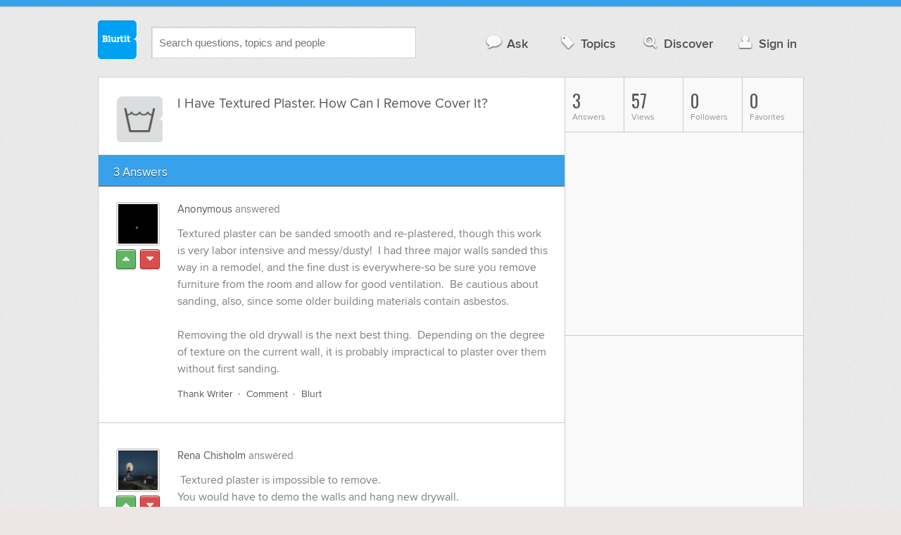

--- FILE ---
content_type: text/html; charset=UTF-8
request_url: https://home-garden.blurtit.com/216316/i-have-textured-plaster-how-can-i-remove-cover-it
body_size: 10215
content:
<!DOCTYPE html>
<!--[if lt IE 7]>      <html class="logged-out question-page   lt-ie9 lt-ie8 lt-ie7" xmlns="//www.w3.org/1999/xhtml" xmlns:og="//ogp.me/ns#" xmlns:fb="//www.facebook.com/2008/fbml"> <![endif]-->
<!--[if IE 7]>         <html class="logged-out question-page   lt-ie9 lt-ie8" xmlns="//www.w3.org/1999/xhtml" xmlns:og="//ogp.me/ns#" xmlns:fb="//www.facebook.com/2008/fbml"> <![endif]-->
<!--[if IE 8]>         <html class="logged-out question-page   lt-ie9" xmlns="//www.w3.org/1999/xhtml" xmlns:og="//ogp.me/ns#" xmlns:fb="//www.facebook.com/2008/fbml"> <![endif]-->
<!--[if gt IE 8]><!--> <html class="logged-out question-page  " xmlns="//www.w3.org/1999/xhtml" xmlns:og="//ogp.me/ns#" xmlns:fb="//www.facebook.com/2008/fbml"> <!--<![endif]-->
	<head>
		<meta charset="UTF-8">
		<title>I Have Textured Plaster. How Can I Remove Cover It? - Blurtit</title>
		<meta name="google-site-verification" content="XJi_ihJwPvmAnMmTbEIGqxw-Udj4zwOlB1aN3URwE_I" />
		<meta http-equiv="Content-Type" content="text/html; charset=utf-8" />
							<meta name="description" content="Answer (1 of 3): Textured plaster can be sanded smooth and re-plastered, though this work is very labor intensive and messy/dusty!&amp;nbsp; I had three major walls sanded this way in a remodel, and the fine dust is everywhere-so be sure you remove furniture from the room and allow for good ventilation.&amp;nbsp; Be cautious about sanding, also, since some older building materials contain asbestos.&amp;nbsp;Removing the old drywall is the next best thing.&amp;nbsp; Depending on the degree of texture on the current wall, it is probably impractical to plaster over them without first sanding." />
					<meta name="fb:app_id" content="110555434708" />
					<meta name="og:title" content="I Have Textured Plaster. How Can I Remove Cover It?" />
					<meta name="og:type" content="article" />
					<meta name="og:url" content="//home-garden.blurtit.com/216316/i-have-textured-plaster-how-can-i-remove-cover-it" />
					<meta name="og:image" content="//www.blurtit.com/favicon.ico" />
					<meta name="og:site_name" content="Blurtit" />
							
		<meta name="viewport" content="width=device-width, initial-scale=1.0, maximum-scale=1.0" />
		<meta content="yes" name="apple-mobile-web-app-capable" />

		<script>if (window.top !== window.self) window.top.location.replace(window.self.location.href);</script>

				<link rel="canonical" href="https://home-garden.blurtit.com/216316/i-have-textured-plaster-how-can-i-remove-cover-it" />
		
		<link rel="shortcut icon" href="/favicon.ico" />

		<!--[if lt IE 9]>
		<script src="//html5shiv.googlecode.com/svn/trunk/html5.js"></script>
		<![endif]-->

		<link rel="stylesheet" href="//cf.blurtitcdn.com/css/blurtit-v1.82.css" media="screen" />
		<link rel="stylesheet" href="//cf.blurtitcdn.com/css/responsive-v1.82.css" media="screen and (max-width: 480px)" />

		<!--[if lte IE 8]>
		<link rel="stylesheet" href="//cf.blurtitcdn.com/css/ie/lte8.css" />
		<![endif]-->

		<!--[if lt IE 8]>
		<link rel="stylesheet" href="//cf.blurtitcdn.com/css/ie/lt8.css" />
		<![endif]-->

		<!--[if IE 6]>
		<link rel="stylesheet" href="//cf.blurtitcdn.com/css/ie/ie6.css" />
		<![endif]-->

		<!--[if IE 7]>
		<link rel="stylesheet" href="//cf.blurtitcdn.com/css/ie/font-awesome-ie7.min.css">
		<![endif]-->

		<link href='//fonts.googleapis.com/css?family=Oswald' rel='stylesheet' type='text/css'>

		<script type='text/javascript'>
	var googletag = googletag || {};
	googletag.cmd = googletag.cmd || [];
	(function() {
		var gads = document.createElement('script');
		gads.async = true;
		gads.type = 'text/javascript';
		var useSSL = 'https:' == document.location.protocol;
		gads.src = (useSSL ? 'https:' : 'http:') +
			'//www.googletagservices.com/tag/js/gpt.js';
		var node = document.getElementsByTagName('script')[0];
		node.parentNode.insertBefore(gads, node);
	})();
	googletag.cmd.push(function() {
			googletag.defineSlot('/1016611/blurtit_top_mpu', [300, 250], 'div-gpt-ad-1368461579297-4').addService(googletag.pubads());
		googletag.defineSlot('/1016611/blurtit_after_question', [468, 60], 'div-gpt-ad-1368461579297-0').addService(googletag.pubads());
		googletag.defineSlot('/1016611/blurtit_bottom_mpu', [300, 250], 'div-gpt-ad-1368461579297-1').addService(googletag.pubads());
	if( window.innerWidth<=480 ) {
		googletag.defineSlot('/1016611/blurtit_mobile_footer', [320, 50], 'div-gpt-ad-1368461579297-3').addService(googletag.pubads());
		googletag.defineSlot('/1016611/blurtit_mobile_after_question', [320, 50], 'div-gpt-ad-1368461579297-2').addService(googletag.pubads());
	}
		googletag.pubads().enableSingleRequest();
		googletag.pubads().collapseEmptyDivs();
		googletag.enableServices();
	});
</script>
	<script type="text/javascript">
  window._taboola = window._taboola || [];
  _taboola.push({article:'auto'});
  !function (e, f, u, i) {
    if (!document.getElementById(i)){
      e.async = 1;
      e.src = u;
      e.id = i;
      f.parentNode.insertBefore(e, f);
    }
  }(document.createElement('script'),
  document.getElementsByTagName('script')[0],
  '//cdn.taboola.com/libtrc/blurtlt/loader.js',
  'tb_loader_script');
  if(window.performance && typeof window.performance.mark == 'function')
    {window.performance.mark('tbl_ic');}
</script>

	<script src='//www.google.com/recaptcha/api.js'></script>

<!-- GPT (New Tims experiments)
<script type='text/javascript'>
  googletag.cmd.push(function() {
    googletag.defineSlot('/1016611/T_Blurtit_Top_Right_300_250', [300, 250], 'div-gpt-ad-1450682766942-0').addService(googletag.pubads());
    googletag.pubads().enableSingleRequest();
    googletag.enableServices();
  });
</script>

<script type='text/javascript'>
  googletag.cmd.push(function() {
    googletag.defineSlot('/1016611/T_Blurtit_Second_Top_Right_300_250', [300, 250], 'div-gpt-ad-1450706941357-0').addService(googletag.pubads());
    googletag.pubads().enableSingleRequest();
    googletag.enableServices();
  });
</script>
-->
        <script async src="https://securepubads.g.doubleclick.net/tag/js/gpt.js"></script>
    <script>
        window.googletag = window.googletag || {cmd: []};
        googletag.cmd.push(function() {
            googletag.defineSlot('/1016611/blurtit_after_question', [[468, 60], 'fluid'], 'div-gpt-ad-1615810412169-0').addService(googletag.pubads());
            googletag.pubads().enableSingleRequest();
            googletag.enableServices();
        });
        googletag.cmd.push(function() {
            googletag.defineSlot('/1016611/Blurtit_after_first_answer', ['fluid', [468, 60]], 'div-gpt-ad-1615811422184-0').addService(googletag.pubads());
            googletag.pubads().enableSingleRequest();
            googletag.enableServices();
        });
    </script>
    
	</head>
	<body>
	<script>
	google_analytics_uacct = "UA-5849863-1";
	</script>	
				<div class="stripe"></div>
		<div class="container">
			<header role="banner" class="clearfix">

				<!-- Begin with the logo -->

				<div class="logo pull-left">
					<a href="//www.blurtit.com" accesskey="1" title="Home">Blurtit<span>.</span></a>
				</div>

				<form action="//www.blurtit.com/search/" method="get" role="search" class="top-search pull-left">
					<input type="text" name="search-query" placeholder="Search questions, topics and people" class="search-input search-typeahead" value="" autocomplete="off" />
					<input type="hidden" name="filter" value="" />
				</form>

				<div role="navigation" class="pull-right">
					<nav class="clearfix">
						<ul>
							<li class="hlink-ask"><a href="//www.blurtit.com/#ask_question" data-toggle="collapse" data-target="#ask_question" id="ask_button"><i class="icon-comment"></i>Ask</a></li>
							<li class="hlink-topics"><a href="//www.blurtit.com/topics" class=""><i class="icon-tag"></i>Topics</a></li>
							<li class="hlink-discover"><a href="//www.blurtit.com/discover" class=""><i class="icon-search"></i>Discover</a></li>
							<li class="hlink-login"><a href="//www.blurtit.com/signin"><i class="icon-user"></i>Sign in</a></li>
						</ul>
					</nav>
				</div>
			</header>
			<div class="collapse collapse-ask" id="ask_question"><div class="clearfix relative popdown" id="ask_popdown"></div></div>
	
		</div>
		<div class="container wrapper clearfix" itemprop="QAPage" itemscope itemtype="http://schema.org/QAPage">
			<div class="main pull-left" role="main" itemprop="mainEntity" itemscope itemtype="http://schema.org/Question">

				<div class="clearfix question main-sides">

					<div class="article-complimentary">
						<a href="//www.blurtit.com/Cleaning-Laundry/" class="topic-thumb"><img src="//cf.blurtitcdn.com/var/topics/home_garden/thumb_cleaning_laundry.svg" alt="Anonymous" /></a>
					</div>

					<div class="article-main">

						<h1 class="page-title editable-non-textarea" id="question216316" itemprop="name">I Have Textured Plaster. How Can I Remove Cover It?</h1>
                        <span style="display:none;" itemprop="answerCount">3</span>


												<!-- /1016611/blurtit_after_question -->
<div class="adblock-first-question" id='div-gpt-ad-1615810412169-0'>
    <script>
        googletag.cmd.push(function() { googletag.display('div-gpt-ad-1615810412169-0'); });
    </script>
</div>
						
					</div>

					
				</div>
				<div id="answers" class="">
					
										<div class="clearfix heading-bar">
						<h2 class="pull-left">3 Answers</h2>

											</div>
					    <article class="answer clearfix main-sides " id="answerArticle264336" itemprop="suggestedAnswer" itemscope itemtype="http://schema.org/Answer">

                <div class="article-complimentary">
            <div>
                <a href="//www.blurtit.com/u/70904/" class="media-thumb"><img src="//cf.blurtitcdn.com/var/avatar/a/amore01/hpim0064.jpg" alt="Anonymous Profile" width="56" height="56" /></a>
            </div>
            <div class="rating  clearfix">

                                <a href='//www.blurtit.com/signin?vote="264336,q439923.html,70904,1"&page=//home-garden.blurtit.com/216316/i-have-textured-plaster-how-can-i-remove-cover-it' class="modal-login-prompt-show rating-button positive " title="Upvote"><i class="icon-caret-up" itemprop="upvoteCount" data-value="0"></i></a>
                <a href='//www.blurtit.com/signin?vote="264336,q439923.html,70904,-1"&page=//home-garden.blurtit.com/216316/i-have-textured-plaster-how-can-i-remove-cover-it' class="modal-login-prompt-show rating-button negative " title="Downvote"><i class="icon-caret-down"></i></a>
                            </div>
        </div>
        
                 <div class="article-main">
        
        <div class="meta "><strong><a href="/u/70904/">Anonymous</a></strong>  answered </div>

        <div class="user-content clearfix " id="answer264336" itemprop="text">Textured plaster can be sanded smooth and re-plastered, though this work is very labor intensive and messy/dusty!&nbsp; I had three major walls sanded this way in a remodel, and the fine dust is everywhere-so be sure you remove furniture from the room and allow for good ventilation.&nbsp; Be cautious about sanding, also, since some older building materials contain asbestos.<br />&nbsp;<br />Removing the old drywall is the next best thing.&nbsp; Depending on the degree of texture on the current wall, it is probably impractical to plaster over them without first sanding.
                    <div id='div-gpt-ad-1615811422184-0'>
                <script>
                    googletag.cmd.push(function() { googletag.display('div-gpt-ad-1615811422184-0'); });
                </script>
            </div>
                    </div>

        <footer>
	<div class="actions clearfix">
		<ul class="pull-right">
		</ul>

		<ul class="pull-left action-links">
	
			<li class="separate"><a href='//www.blurtit.com/signin?thank="264336,70904"&page=//home-garden.blurtit.com/216316/i-have-textured-plaster-how-can-i-remove-cover-it' class="modal-login-prompt-show thank-link thank264336">Thank Writer</a></li>
			<li class="separate"><a href="//www.blurtit.com/signin?page=//home-garden.blurtit.com/216316/i-have-textured-plaster-how-can-i-remove-cover-it" class="modal-login-prompt-show comment-add-link">Comment</a></li>
			<li class="">
				<a href='/signin?blurt="answer,264336,70904"&page=//home-garden.blurtit.com/216316/i-have-textured-plaster-how-can-i-remove-cover-it' class="modal-login-prompt-show share-link shareA264336">Blurt</a></li>
		</ul>
		
	</div>


	<section class="additional-content up-arrow hide">
		<div class="additional-summary thank-summary hide">
			<i class="icon-thumbs-up"></i> thanked the writer.
		</div>
		<div class="additional-summary share-summary hide">
			<i class="icon-retweet"></i> blurted this.
		</div>
	</section>
</footer>
                  </div>
        
    </article>
    <article class="answer clearfix main-sides " id="answerArticle264242" itemprop="suggestedAnswer" itemscope itemtype="http://schema.org/Answer">

                <div class="article-complimentary">
            <div>
                <a href="//www.blurtit.com/u/134118/" class="media-thumb"><img src="//cf.blurtitcdn.com/var/avatar/t/tamarind/avatar_89133.jpg" alt="Rena Chisholm Profile" width="56" height="56" /></a>
            </div>
            <div class="rating  clearfix">

                                <a href='//www.blurtit.com/signin?vote="264242,q439923.html,134118,1"&page=//home-garden.blurtit.com/216316/i-have-textured-plaster-how-can-i-remove-cover-it' class="modal-login-prompt-show rating-button positive " title="Upvote"><i class="icon-caret-up" itemprop="upvoteCount" data-value="0"></i></a>
                <a href='//www.blurtit.com/signin?vote="264242,q439923.html,134118,-1"&page=//home-garden.blurtit.com/216316/i-have-textured-plaster-how-can-i-remove-cover-it' class="modal-login-prompt-show rating-button negative " title="Downvote"><i class="icon-caret-down"></i></a>
                            </div>
        </div>
        
                 <div class="article-main">
        
        <div class="meta "><strong><a href="/u/134118/">Rena Chisholm</a></strong>  answered </div>

        <div class="user-content clearfix " id="answer264242" itemprop="text">&nbsp;Textured plaster is impossible to remove.<br />You would have to demo the walls and hang new drywall.<br />The only other thing I can think of that&nbsp;you could do is to hire a Plasterer to come in and smooth the walls out with fresh plaster.<br />Sorry to give you that kind of news. If the plaster design isn't too thick, you might could have a drywall mason to spray over it with texture for a knockdown or orange peel effect.
                </div>

        <footer>
	<div class="actions clearfix">
		<ul class="pull-right">
		</ul>

		<ul class="pull-left action-links">
	
			<li class="separate"><a href='//www.blurtit.com/signin?thank="264242,134118"&page=//home-garden.blurtit.com/216316/i-have-textured-plaster-how-can-i-remove-cover-it' class="modal-login-prompt-show thank-link thank264242">Thank Writer</a></li>
			<li class="separate"><a href="//www.blurtit.com/signin?page=//home-garden.blurtit.com/216316/i-have-textured-plaster-how-can-i-remove-cover-it" class="modal-login-prompt-show comment-add-link">Comment</a></li>
			<li class="">
				<a href='/signin?blurt="answer,264242,134118"&page=//home-garden.blurtit.com/216316/i-have-textured-plaster-how-can-i-remove-cover-it' class="modal-login-prompt-show share-link shareA264242">Blurt</a></li>
		</ul>
		
	</div>


	<section class="additional-content up-arrow hide">
		<div class="additional-summary thank-summary hide">
			<i class="icon-thumbs-up"></i> thanked the writer.
		</div>
		<div class="additional-summary share-summary hide">
			<i class="icon-retweet"></i> blurted this.
		</div>
	</section>
</footer>
                  </div>
        
    </article>
    <article class="answer clearfix main-sides last" id="answerArticle266455" itemprop="suggestedAnswer" itemscope itemtype="http://schema.org/Answer">

                <div class="article-complimentary">
            <div>
                <a href="//www.blurtit.com/u/170681/" class="media-thumb"><img src="//cf.blurtitcdn.com/var/avatar/thumb_default_avatar.jpg" alt="Anonymous Profile" width="56" height="56" /></a>
            </div>
            <div class="rating  clearfix">

                                <a href='//www.blurtit.com/signin?vote="266455,q439923.html,170681,1"&page=//home-garden.blurtit.com/216316/i-have-textured-plaster-how-can-i-remove-cover-it' class="modal-login-prompt-show rating-button positive " title="Upvote"><i class="icon-caret-up" itemprop="upvoteCount" data-value="0"></i></a>
                <a href='//www.blurtit.com/signin?vote="266455,q439923.html,170681,-1"&page=//home-garden.blurtit.com/216316/i-have-textured-plaster-how-can-i-remove-cover-it' class="modal-login-prompt-show rating-button negative " title="Downvote"><i class="icon-caret-down"></i></a>
                            </div>
        </div>
        
                 <div class="article-main">
        
        <div class="meta "><strong><a href="/u/170681/">Anonymous</a></strong>  answered </div>

        <div class="user-content clearfix " id="answer266455" itemprop="text">You could try water in a spray bottle. Spray the area down and let it soak in for a few minutes then use a putty knife and see if it will scrape off. It might help.
                                    <script>
                var advert = '';
                advert = '<div style="position: relative;left: -3px;top:6px;"">\n';
                advert += '<script type="text/javascript"><!--\n';
                advert += 'google_ad_client = "ca-pub-1549962111268759"\n';
                advert += 'google_ad_channel = "Additional00043,Additional00038";\n';
                advert += 'google_override_format = true;\n';
                advert += 'google_ad_slot = "3256114700";\n';
                advert += 'google_ad_width = 468;\n';
                advert += 'google_ad_height = 60;\n';
                advert += 'google_ad_type = "text";\n';
                advert += 'google_color_link =  "#38A1EC";\n';
                advert += 'google_color_text =  "#7F7F7F";\n';
                advert += 'google_color_bg =  "#FFFFFF";\n';
                advert += 'google_color_url =  "#38A1EC";\n';
                advert += 'google_font_face =  "arial";\n';
                advert += 'google_adtest = "off";\n';
                advert += '//-->\n';
                advert += '<\/script>\n';
                advert += '<script type="text/javascript" src="//pagead2.googlesyndication.com/pagead/show_ads.js"><\/script>\n';
                advert += '<\/div>\n';
                if( advert!=='') { document.write(advert); }
                </script>
                            </div>

        <footer>
	<div class="actions clearfix">
		<ul class="pull-right">
		</ul>

		<ul class="pull-left action-links">
	
			<li class="separate"><a href='//www.blurtit.com/signin?thank="266455,170681"&page=//home-garden.blurtit.com/216316/i-have-textured-plaster-how-can-i-remove-cover-it' class="modal-login-prompt-show thank-link thank266455">Thank Writer</a></li>
			<li class="separate"><a href="//www.blurtit.com/signin?page=//home-garden.blurtit.com/216316/i-have-textured-plaster-how-can-i-remove-cover-it" class="modal-login-prompt-show comment-add-link">Comment</a></li>
			<li class="">
				<a href='/signin?blurt="answer,266455,170681"&page=//home-garden.blurtit.com/216316/i-have-textured-plaster-how-can-i-remove-cover-it' class="modal-login-prompt-show share-link shareA266455">Blurt</a></li>
		</ul>
		
	</div>


	<section class="additional-content up-arrow hide">
		<div class="additional-summary thank-summary hide">
			<i class="icon-thumbs-up"></i> thanked the writer.
		</div>
		<div class="additional-summary share-summary hide">
			<i class="icon-retweet"></i> blurted this.
		</div>
	</section>
</footer>
                  </div>
        
    </article>
    <div id="taboola-below-article-thumbnails"></div>
    <script type="text/javascript">
        window._taboola = window._taboola || [];
        _taboola.push({
            mode: 'alternating-thumbnails-a',
            container: 'taboola-below-article-thumbnails',
            placement: 'Below Article Thumbnails',
            target_type: 'mix'
        });
    </script>
				<aside class="relative main-sides">
					<h3>You might also like...</h3>
					<ul class="list list-bullet" id="live-related">

												<li style="margin-bottom:3px;">
							<script type="text/javascript"><!--
							google_ad_client = "ca-pub-1549962111268759";
						    /* Also Asked As */
							google_ad_slot = "4488337108";
							google_ad_width = 468;
							google_ad_height = 60;
							google_ad_channel = "Additional00040,Additional00038";
							google_override_format = true;
							google_ad_type = "text";
							google_color_link =  "#38A1EC";
							google_color_text =  "#7F7F7F";
							google_color_bg =  "#FFFFFF";
							google_color_url =  "#38A1EC";
							google_font_face =  "arial";
							google_adtest = "off";
							//-->
							</script>
							<script type="text/javascript"
							src="//pagead2.googlesyndication.com/pagead/show_ads.js">
							</script>
						</li>
												<li class="clearfix live-related-li">
							<p class="live-related-title"><a href="//home-garden.blurtit.com/71015/i-have-purchased-a-new-sofa-bed-how-can-i-remove-the-chemical-smell-on-it" class="also-asked-title">I Have Purchased A New Sofa Bed. How Can I Remove The Chemical Smell On It?</a></p>
							<p class="also-asked-cat"><img src="//cf.blurtitcdn.com/var/topics/home_garden/thumb_cleaning_laundry.svg" height="11" width="11" alt="Cleaning & Laundry">Cleaning & Laundry</p>
							<p class="also-asked-summary" style="color:#7f7f7f;">Chemical smell in the sofa can be quite nauseating and hence removal of the same is imperative. Sometimes...</p>
						</li>
						<li class="clearfix live-related-li">
							<p class="live-related-title"><a href="//cars.blurtit.com/106907/i-have-crayon-on-my-car-seat-how-can-i-remove-it" class="also-asked-title">I Have Crayon On My Car Seat. How Can I Remove It?</a></p>
							<p class="also-asked-cat"><img src="//cf.blurtitcdn.com/var/topics/cars_other_vehicles/thumb_cars.svg" height="11" width="11" alt="Cars">Cars</p>
							<p class="also-asked-summary" style="color:#7f7f7f;">A wonderful product found at your local hardware store called GOOF OFF! It is a yellow can with a red...</p>
						</li>
						<li class="clearfix live-related-li">
							<p class="live-related-title"><a href="//home-garden.blurtit.com/222807/how-to-cover-wallpaper-with-texture-process-called-skinning" class="also-asked-title">How To Cover Wallpaper With Texture-process Called "Skinning"?</a></p>
							<p class="also-asked-cat"><img src="//cf.blurtitcdn.com/var/topics/home_garden/thumb_decorating.svg" height="11" width="11" alt="Decorating">Decorating</p>
							<p class="also-asked-summary" style="color:#7f7f7f;">The term you are looking for is 'Skimming'. A fine layer of plaster over the top of wallpaper covering...</p>
						</li>
						<li class="clearfix live-related-li">
							<p class="live-related-title"><a href="//home-garden.blurtit.com/285996/i-have-shoes-that-have-mold-mildew-leather-and-suede-how-or-can-i-safely-remove-it" class="also-asked-title">I Have Shoes That Have Mold / Mildew (leather And Suede) How Or Can I Safely Remove It?</a></p>
							<p class="also-asked-cat"><img src="//cf.blurtitcdn.com/var/topics/home_garden/thumb_cleaning_laundry.svg" height="11" width="11" alt="Cleaning & Laundry">Cleaning & Laundry</p>
							<p class="also-asked-summary" style="color:#7f7f7f;">Try Oxy Clean.....dilute it with water for stain removal (ratio on package), put it in a squirt bottle,...</p>
						</li>
						<li class="clearfix live-related-li">
							<p class="live-related-title"><a href="//home-garden.blurtit.com/299266/how-do-i-replace-the-motor-shaft-cover-on-a-cuisinart-dlc-8-plus-the-old-cover-broke-and" class="also-asked-title">How Do I Replace The Motor Shaft Cover On A Cuisinart DLC-8 Plus.  The Old Cover Broke, And It Popped Off Easily, But Left The Brass Ring.  I Have A New Cover With The Brass Ring.  Should I Remove The Ring From The New Cover, Or Can I Remove The Old?</a></p>
							<p class="also-asked-cat"><img src="//cf.blurtitcdn.com/var/topics/home_garden/thumb_cleaning_laundry.svg" height="11" width="11" alt="Cleaning & Laundry">Cleaning & Laundry</p>
							<p class="also-asked-summary" style="color:#7f7f7f;">I have a DLC7pro from around 1982 that I just replaced the sheath on.
To remove the sheath I use a small...</p>
						</li>
						<li class="clearfix live-related-li">
							<p class="live-related-title"><a href="//cars.blurtit.com/329931/i-have-a-2000-pontiac-grand-am-24-liter-twin-cam-engine-4-cyl-i-have-removed-the-top" class="also-asked-title">I Have A 2000 Pontiac Grand Am, 2.4 Liter Twin Cam Engine 4 Cyl., I Have Removed The Top Cover But Now How Can I Get To The Actual Spark Plugs So That I Can Change Them?</a></p>
							<p class="also-asked-cat"><img src="//cf.blurtitcdn.com/var/topics/cars_other_vehicles/thumb_cars.svg" height="11" width="11" alt="Cars">Cars</p>
							<p class="also-asked-summary" style="color:#7f7f7f;">The spark plugs in this engine are located under the ignition coil and modular assembly, to gain access...</p>
						</li>
						<li class="clearfix live-related-li">
							<p class="live-related-title"><a href="//cars.blurtit.com/333745/what-is-a-passtime-code-and-how-can-i-have-it-remove-from-a-vehicle" class="also-asked-title">What Is A Passtime Code And How Can I Have It Remove From A Vehicle?</a></p>
							<p class="also-asked-cat"><img src="//cf.blurtitcdn.com/var/topics/cars_other_vehicles/thumb_cars_other_vehicles.svg" height="11" width="11" alt="Cars & Other Vehicles">Cars & Other Vehicles</p>
							<p class="also-asked-summary" style="color:#7f7f7f;">It is an algorythmically generated code that is put into an Ignition interlock device. You can remove...</p>
						</li>
						<li class="clearfix live-related-li">
							<p class="live-related-title"><a href="//home-garden.blurtit.com/729982/how-to-remove-black-mold-from-mirror-in-bathroom-mirror-covers-the-whole-wall-the-edges" class="also-asked-title">How To Remove Black Mold From Mirror In Bathroom.  Mirror Covers The Whole Wall.  The Edges Are Turning Black&gt;  What Can I Use To Stop It Or Remove It?</a></p>
							<p class="also-asked-cat"><img src="//cf.blurtitcdn.com/var/topics/home_garden/thumb_cleaning_laundry.svg" height="11" width="11" alt="Cleaning & Laundry">Cleaning & Laundry</p>
							<p class="also-asked-summary" style="color:#7f7f7f;">Remove with mean green...</p>
						</li>
						<li class="clearfix live-related-li">
							<p class="live-related-title"><a href="//beauty.blurtit.com/3679550/i-have-a-problem-of-pimple-in-my-face-how-can-i-remove-it" class="also-asked-title">I have a problem of pimple in my face how can i remove it?</a></p>
							<p class="also-asked-cat"><img src="//cf.blurtitcdn.com/var/topics/beauty/thumb_skin_care.svg" height="11" width="11" alt="Skin Care">Skin Care</p>
							<p class="also-asked-summary" style="color:#7f7f7f;">There are many treatments for pimples, but no cures.&nbsp; Depending on where you live, you might be...</p>
						</li>
												<li style="margin-bottom:3px;">
							<script type="text/javascript"><!--
							google_ad_client = "ca-pub-1549962111268759";
						    /* Also Asked As */
							google_ad_slot = "8253251906";
							google_ad_width = 468;
							google_ad_height = 60;
							google_ad_channel = "Additional00041,Additional00038";
							google_override_format = true;
							google_ad_type = "text";
							google_color_link =  "#38A1EC";
							google_color_text =  "#7F7F7F";
							google_color_bg =  "#FFFFFF";
							google_color_url =  "#38A1EC";
							google_font_face =  "arial";
							google_adtest = "off";
							//-->
							</script>
							<script type="text/javascript"
							src="//pagead2.googlesyndication.com/pagead/show_ads.js">
							</script>
						</li>
											</ul>

				</aside>
    <aside class="relative main-sides"><div id="taboola-feed-split-container"></div></aside>
     						</div>
			<div id="answerForm">
				<div class="clearfix heading-bar main-sides answer-form-heading">
					<h2>Answer Question</h2>
				</div>

				<form action="/answer" method="POST" class="clearfix main-sides standard-form answer-form">

					<input type="hidden" name="answer_page" value="q439923.html" />
					<input type="hidden" name="answer_question_id" value="216316" />

					<div class="article-complimentary">
						<div>
							<span class="media-thumb"><img src="//cf.blurtitcdn.com/var/avatar/thumb_default_avatar.jpg" alt="Anonymous" width="56" height="56" /></span>
						</div>
					</div>

					 <div class="article-main">

					 	<div class="clearfix">
					 		<textarea name="answer_text" id="answer_text" cols="30" rows="10" class="wysiwyg" placeholder="Leave your answer"></textarea>
					 	</div>

						<div class="actions pull-right">
							<button type="submit" name="answer_submit" value="1" class="button primary">Answer</button>
						</div>

					</div>

				</form>
			</div>			</div>

			<div class="complimentary pull-right" role="complimentary">
				<nav class="stats">
					<ul class="clearfix">
												<li><span class="nolink"><span class="number">3</span> Answers</span></li>
												<li><span class="nolink"><span class="number" id="pageviews">57</span> Views</span></li>
												<li><span class="nolink"><span class="number">0</span> Followers</span></li>
						<li><span class="nolink"><span class="number">0</span> Favorites</span></li>
											</ul>
				</nav><div class="adblock-top-left"><!-- blurtit_top_mpu --><div id="div-gpt-ad-1368461579297-4" style="width:300px; height:250px;"><script type="text/javascript">googletag.cmd.push(function() { googletag.display("div-gpt-ad-1368461579297-4"); });</script></div></div>
<div class="adblock-top-left"><!-- blurtit_bottom_mpu --><div id="div-gpt-ad-1368461579297-1" style="width:300px; height:250px;"><script type="text/javascript">googletag.cmd.push(function() { googletag.display("div-gpt-ad-1368461579297-1"); });</script></div></div>				<aside class="relative">
					<h3>Related Reading</h3>

					<ul class="list list-bullet">

						<li class="clearfix">
							<p class="title"><a href="//food-drink.blurtit.com/202530/can-i-just-plaster-over-popcorn-ceiling-with-another-ceiling-product">Can I Just Plaster Over Popcorn Ceiling With Another Ceiling Product?</a></p>
						</li>
						<li class="clearfix">
							<p class="title"><a href="//food-drink.blurtit.com/662221/how-much-should-i-charge-for-redoing-a-popcorn-ceiling">How Much Should I Charge For Redoing A Popcorn Ceiling?</a></p>
						</li>
						<li class="clearfix">
							<p class="title"><a href="//science.blurtit.com/3432542/how-do-you-make-a-mountain-out-of-plaster-of-paris">How do you make a mountain out of plaster of paris?</a></p>
						</li>
						<li class="clearfix">
							<p class="title"><a href="//home-garden.blurtit.com/2016523/what-type-of-paint-to-use-for-plaster-coving">What Type Of Paint To Use For Plaster Coving?</a></p>
						</li>
						<li class="clearfix">
							<p class="title"><a href="//arts-literature.blurtit.com/3082502/how-to-make-brain-using-plaster-of-paris">How To Make Brain Using Plaster Of Paris?</a></p>
						</li>
						<li class="clearfix">
							<p class="title"><a href="//home-garden.blurtit.com/580006/how-do-i-get-rid-of-distemper-on-walls">How Do I Get Rid Of Distemper On Walls?</a></p>
						</li>
						<li class="clearfix">
							<p class="title"><a href="//home-garden.blurtit.com/591885/what-kind-of-floor-to-use-on-a-second-story-screened-porch">What Kind Of Floor To Use On A Second Story Screened Porch?</a></p>
						</li>
						<li class="clearfix">
							<p class="title"><a href="//home-garden.blurtit.com/570693/how-to-prepare-floor-before-laying-tile">How To Prepare Floor Before Laying Tile?</a></p>
						</li>
						<li class="clearfix">
							<p class="title"><a href="//food-drink.blurtit.com/181736/what-does-a-popcorn-ceiling-look-like">What Does A Popcorn Ceiling Look Like?</a></p>
						</li>
						<li class="clearfix">
							<p class="title"><a href="//home-garden.blurtit.com/159304/can-a-homeowner-easily-replace-a-thermal-coupler-or-is-it-necessary-to-contact-a-plumber">Can A Homeowner Easily Replace A Thermal Coupler Or Is It Necessary To Contact A Plumber?</a></p>
						</li>
					</ul>

					<div class="clearfix">
						<a href="#help" class="help-link" title="Help">?</a>
						<div class="help-hint fade hide">
							<p>Here are some related questions which you might be interested in reading.</p>
						</div>
					</div>
				</aside>
				<aside class="relative main-sides">
					<h3>Popular</h3>
					<ul class="list list-bullet">
						<li class="clearfix">
							<p class="title"><a href="//relationships.blurtit.com/3870313/what-tiny-thing-could-you-incorporate-into-your-day-or-week-ahead-that-will-give-you-the">What tiny thing could you incorporate into your day or week ahead that will give you the sense of joy, presence and aliveness that comes with living purposefully?</a></p>
						</li>
						<li class="clearfix">
							<p class="title"><a href="//beauty.blurtit.com/3849139/can-it-be-true-that-when-you-sleep-with-your-makeup-on-you-age-by-four-days">Can it be true that when you sleep with your makeup on, you age by four days?</a></p>
						</li>
					</ul>

				</aside>
			</div>
		</div>
<!-- Modal -->
<div id="genericModal" class="clearfix modal hide fade in" tabindex="-1" role="dialog" aria-labelledby="genericModal" aria-hidden="true">
	<div class="main pull-left">
	</div>
	<div class="complimentary pull-right">
	</div>
	<a class="modal-close" aria-hidden="true"><i class="icon-remove"></i></a>
</div><div id="loginPromptModal" class="clearfix modal hide fade in" tabindex="-1" role="dialog" aria-labelledby="genericModal" aria-hidden="true">
	
	<div class="main-section">

		<p id="login_prompt_text"></p>

		<div class="social-sharing">

			<form action="/signin" class="standard-form no-top-margin" method="GET">
			<input type="hidden" name="actions" id="login_prompt_actions" value=''>
			<ul class="social-buttons clearfix">
				<li><button type="submit" class="button button-twitter" name="twitter_register" value="1"><i class="icon-twitter"></i>&nbsp;Connect</button></li>
				<li><button type="submit" class="button button-google-plus" name="google_register" value="1"><i class="icon-google-plus"></i>&nbsp;Connect</button></li>
				<li><button type="submit" class="button button-facebook" name="facebook_register" value="1"><i class="icon-facebook"></i>&nbsp;Connect</button></li>
			</ul>
			</form>
		</div>

	</div>

	<a class="modal-login-prompt-close" aria-hidden="true"><i class="icon-remove"></i></a>	

</div>		<div class="container">

						<div role="navigation" class="breadcrumb">
				<nav class="clearfix">
					<ul itemscope itemtype="//data-vocabulary.org/Breadcrumb">
						<li class="breadcrumb-item-first "><a href="//www.blurtit.com/topics" itemprop="url"><span itemprop="title">All Topics</span></a></li>
						<li class=""><a href="//www.blurtit.com/Home-Garden/" itemprop="url"><span itemprop="title">Home & Garden</span></a></li>
						<li class=""><a href="//www.blurtit.com/Interiors/" itemprop="url"><span itemprop="title">Interiors</span></a></li>
						<li class="breadcrumb-item-last"><a href="//www.blurtit.com/Cleaning-Laundry/" itemprop="url"><span itemprop="title">Cleaning & Laundry</span></a></li>
					</ul>
				</nav>
			</div>

			<footer class="page-footer clearfix">
				<section class="pull-left">
					<h2>Questions</h2>
					<ul>
						<li><a href="//www.blurtit.com/#ask">Ask</a></li>
						<li><a href="//www.blurtit.com/topics">Topics</a></li>
						<li><a href="//www.blurtit.com/discover">Discover</a></li>
                        					</ul>
				</section>

				<section class="pull-left">
					<h2>Company</h2>
					<ul>
						<li><a href="//www.blurtit.com/support/about">About</a></li>
						<!-- <li><a href="/badges">Badges</a></li> -->
						<!-- <li><a href="/blog">Blog</a></li> -->
						<li><a href="//www.blurtit.com/support/contact">Contact</a></li>
						<!-- <li><a href="/support/feedback">Feedback</a></li> -->
                        <li><a href="//www.blurtit.com/support/">Support</a></li>
					</ul>
				</section>

				<section class="pull-left">
					<h2>Everything Else</h2>
					<ul>
						<li><a href="//www.blurtit.com/terms_of_use">Terms Of Use</a></li>
						<li><a href="//www.blurtit.com/privacy_policy">Privacy Policy</a></li>
						<li><a href="//www.blurtit.com/cookie_policy">Cookie Policy</a></li>
					</ul>
				</section>

				<div class="pull-right" style="width:314px">
					<h2>Follow Us</h2>
					<div class="social">
						<h3>Social Networks</h3>
						<ul>
							<li><a href="https://www.facebook.com/blurtit" class="on-facebook"><i class="icon-facebook"></i><span>Blurtit on Facebook</span></a></li>
							<li><a href="https://twitter.com/blurtit" class="on-twitter"><i class="icon-twitter"></i><span>Blurtit on Twitter</span></a></li>
							<!-- <li><a href="https://linkedin.com"></a></li> -->
							<li><a href="https://plus.google.com/102183012434304818865" rel="publisher" class="on-google-plus"><i class="icon-google-plus"></i><span>Blurtit on Google+</span></a></li>
						</ul>
					</div>

					<div class="sign-off">
						<div class="logo pull-left">
							<a href="//www.blurtit.com">Blurtit<span>.</span></a>
						</div>
						<div>
							<p><small>&copy; Blurtit Ltd. All rights reserved.</small></p>
						</div>
					</div>
				</div>
			</footer>
		</div>
		<script>
			var blurtit                   = {};
			blurtit.user_id               = 0;
			blurtit.fullname              = '';
			blurtit.profile_pic           = '';
			blurtit.anonymous_name        = 'Anonymous';
			blurtit.anonymous_profile_pic = '/var/avatar/thumb_default_avatar.jpg';
			blurtit.loggedin              = false;
			blurtit.query                 = '';
			blurtit.local                 = false;
			blurtit.in_mixpanel           = '';
			blurtit.joined          	  = '';
			blurtit.base_url 			  = '//www.blurtit.com';
			blurtit.last_popular_item	  = '';
			blurtit.page_number			  = 0;
							blurtit.feed_page 		  = false;
										blurtit.question_id       = '216316';
								</script>
		<!-- scripts concatenated and minified via build script -->
		<script src="//ajax.googleapis.com/ajax/libs/jquery/1.9.1/jquery.min.js"></script>
		<script src="//cf.blurtitcdn.com/js/qa-loggedout-v1.62.min.js"></script>
		<!-- end scripts -->
		</script>

		<script>
<!--
if( window.innerWidth<=480 ) {
	var mobile_advert = '<!-- blurtit_mobile_footer --><div id="div-gpt-ad-1368461579297-3" class="adblock-mobile-fixed-bottom" style="width:320px; height:50px;"><' + 'script type="text/javascript">googletag.cmd.push(function() { googletag.display("div-gpt-ad-1368461579297-3"); });<' + '/script></div>';
	document.write(mobile_advert);
}
//-->
</script>				
<script>
$(document).ready(function(){

	$('#popin_ask').click(function(event){

		event.preventDefault();

		$("html, body").animate({
	 		scrollTop:0
	 	},"slow",function(){
	 		$( "#ask_button" ).trigger( "click" );
	 	});
	});
});
 </script>

<div id="plusOnePage" class="plus-one-page">

	<p>Didn't find the answer you were looking for?
	<button id="popin_ask" class="button primary" style="margin-top:10px;">Ask a Question</button>
	</p>
</div>		
		            <script type="text/javascript">
              window._taboola = window._taboola || [];
              _taboola.push({flush: true});
            </script>
		
	<!-- Google tag (gtag.js) -->
<script async src="https://www.googletagmanager.com/gtag/js?id=G-C32BNGL0RD"></script>
<script>
    window.dataLayer = window.dataLayer || [];
    function gtag(){dataLayer.push(arguments);}
    gtag('js', new Date());

    gtag('config', 'G-C32BNGL0RD');
</script>

	    <script type="text/javascript">//<![CDATA[
      cookieControl({
          t: {
              title: '<p>This site uses cookies to store information on your computer.</p>',
              intro: '<p>Some of these cookies are essential to make our site work and others help us to improve by giving us some insight into how the site is being used.</p>',
              full:'<p>These cookies are set when you submit a form, login or interact with the site by doing something that goes beyond clicking some simple links.</p><p>We also use some non-essential cookies to anonymously track visitors or enhance your experience of this site. If you\'re not happy with this, we won\'t set these cookies but some nice features on the site may be unavailable.</p><p>To control third party cookies, you can also <a class="ccc-settings" href="https://www.civicuk.com/cookie-control/browser-settings" target="_blank">adjust your browser settings.</a></p><p>By using our site you accept the terms of our <a href="/privacy_policy">Privacy Policy</a>.</p>'
          },
                    position:CookieControl.POS_BOTTOM,
                    style:CookieControl.STYLE_BAR,
          theme:CookieControl.THEME_LIGHT, // light or dark
          startOpen:false,
          autoHide:7000,
          subdomains:false,
          domain:'.blurtit.com',
          cookieDomain:'.blurtit.com',
          cookieName:'blurtit_cookie_control',
          protectedCookies: [], //list the cookies you do not want deleted, for example ['analytics', 'twitter']
          apiKey: '4ba22a150ebb15b8f875f424f2026c3a0eccd0a8',
          product: CookieControl.PROD_PAID,
          consentModel: CookieControl.MODEL_INFO,
          onAccept:function(){},
          onReady:function(){},
          onCookiesAllowed:function(){},
          onCookiesNotAllowed:function(){},
          countries:'AL,AD,AM,AT,CH,CY,CZ,DE,DK,EE,ES,FO,FR,GB,GE,GI,GR,HU,HR,IE,IS,IT,LT,LU,LV,MC,MK,MT,NO,NL,PO,PT,RO,RU,SI,SK,SM,TR,UA,VA' // Or supply a list, like ['United Kingdom', 'Greece']
          });
       //]]>
    </script>
    
	</body>
</html>


--- FILE ---
content_type: text/html; charset=utf-8
request_url: https://www.google.com/recaptcha/api2/aframe
body_size: -85
content:
<!DOCTYPE HTML><html><head><meta http-equiv="content-type" content="text/html; charset=UTF-8"></head><body><script nonce="mgnzpmT35VUEPhQQK2fFUg">/** Anti-fraud and anti-abuse applications only. See google.com/recaptcha */ try{var clients={'sodar':'https://pagead2.googlesyndication.com/pagead/sodar?'};window.addEventListener("message",function(a){try{if(a.source===window.parent){var b=JSON.parse(a.data);var c=clients[b['id']];if(c){var d=document.createElement('img');d.src=c+b['params']+'&rc='+(localStorage.getItem("rc::a")?sessionStorage.getItem("rc::b"):"");window.document.body.appendChild(d);sessionStorage.setItem("rc::e",parseInt(sessionStorage.getItem("rc::e")||0)+1);localStorage.setItem("rc::h",'1769893634374');}}}catch(b){}});window.parent.postMessage("_grecaptcha_ready", "*");}catch(b){}</script></body></html>

--- FILE ---
content_type: image/svg+xml
request_url: https://cf.blurtitcdn.com/var/topics/beauty/thumb_skin_care.svg
body_size: 478
content:
<?xml version="1.0" encoding="utf-8"?>
<!-- Generator: Adobe Illustrator 15.1.0, SVG Export Plug-In . SVG Version: 6.00 Build 0)  -->
<!DOCTYPE svg PUBLIC "-//W3C//DTD SVG 1.1//EN" "http://www.w3.org/Graphics/SVG/1.1/DTD/svg11.dtd">
<svg version="1.1" xmlns="http://www.w3.org/2000/svg" xmlns:xlink="http://www.w3.org/1999/xlink" x="0px" y="0px" width="60px"
	 height="62px" viewBox="-0.042 0 60 62" enable-background="new -0.042 0 60 62" xml:space="preserve">
<g id="Layer_2_1_">
	<g id="Grey_3_">
		<path fill="#DCDDDE" d="M52.449,29.764c4.068-0.005,7.401-3.295,7.509-7.352V7.55c0-4.153-3.391-7.55-7.531-7.55H7.488
			c-4.139,0-7.53,3.397-7.53,7.55v46.898C-0.042,58.6,3.349,62,7.488,62h44.938c4.14,0,7.531-3.399,7.531-7.551V37.118
			C59.85,33.06,56.516,29.773,52.449,29.764z"/>
	</g>
</g>
<g id="Layer_1">
	
		<rect x="26.484" y="10.894" fill="#DCDDDE" stroke="#505050" stroke-width="3.7087" stroke-linecap="round" stroke-linejoin="round" stroke-miterlimit="10" width="5.793" height="2.782"/>
	
		<circle fill="#DCDDDE" stroke="#505050" stroke-width="2.1796" stroke-linecap="round" stroke-linejoin="round" stroke-miterlimit="10" cx="29.613" cy="24.033" r="13.038"/>
	<path fill="#505050" d="M44.846,45.511c0,3.21-6.783,7.721-15.153,7.721c-8.369,0-15.153-4.511-15.153-7.721
		c0-3.211,6.784-5.812,15.153-5.812C38.063,39.699,44.846,42.3,44.846,45.511z"/>
	
		<ellipse fill="#DCDDDE" stroke="#505050" stroke-width="2.1796" stroke-miterlimit="10" cx="29.693" cy="43.778" rx="15.153" ry="5.814"/>
	<ellipse fill="#505050" cx="29.693" cy="43.778" rx="11.94" ry="3.681"/>
	
		<line fill="#DCDDDE" stroke="#505050" stroke-width="1.8543" stroke-linecap="round" stroke-linejoin="round" stroke-miterlimit="10" x1="28.686" y1="16.267" x2="21.268" y2="23.684"/>
	
		<line fill="#DCDDDE" stroke="#505050" stroke-width="1.8543" stroke-linecap="round" stroke-linejoin="round" stroke-miterlimit="10" x1="31.235" y1="19.05" x2="23.819" y2="26.466"/>
	
		<path fill="none" stroke="#DCDDDE" stroke-width="0.8174" stroke-linecap="round" stroke-linejoin="round" stroke-miterlimit="10" d="
		M34.549,43.885c0,0-1.179,4.68-10.117,3.653"/>
	
		<path fill="none" stroke="#DCDDDE" stroke-width="0.8174" stroke-linecap="round" stroke-linejoin="round" stroke-miterlimit="10" d="
		M23.326,43.427c0,0,1.179-4.679,10.117-3.653"/>
</g>
</svg>


--- FILE ---
content_type: image/svg+xml
request_url: https://cf.blurtitcdn.com/var/topics/home_garden/thumb_decorating.svg
body_size: 543
content:
<?xml version="1.0" encoding="utf-8"?>
<!-- Generator: Adobe Illustrator 15.1.0, SVG Export Plug-In . SVG Version: 6.00 Build 0)  -->
<!DOCTYPE svg PUBLIC "-//W3C//DTD SVG 1.1//EN" "http://www.w3.org/Graphics/SVG/1.1/DTD/svg11.dtd">
<svg version="1.1" xmlns="http://www.w3.org/2000/svg" xmlns:xlink="http://www.w3.org/1999/xlink" x="0px" y="0px" width="60px"
	 height="62px" viewBox="-0.042 0 60 62" enable-background="new -0.042 0 60 62" xml:space="preserve">
<g id="Layer_2_1_">
	<g id="Grey_3_">
		<path fill="#DCDDDE" d="M52.449,29.764c4.068-0.005,7.401-3.295,7.509-7.352V7.55c0-4.153-3.391-7.55-7.531-7.55H7.488
			c-4.139,0-7.53,3.397-7.53,7.55v46.898C-0.042,58.6,3.349,62,7.488,62h44.938c4.14,0,7.531-3.399,7.531-7.551V37.118
			C59.85,33.06,56.516,29.773,52.449,29.764z"/>
	</g>
</g>
<g id="Layer_1">
	<path fill-rule="evenodd" clip-rule="evenodd" fill="#505050" d="M39.797,20.754v1.798l1.043-0.006v6.289l-12.963,5.016
		c0,0,0.648,0.505,0.345,1.651l1.11,0.512c0-0.002,0.434-0.512,0.434-0.512s9.401-3.307,12.888-5.458v-9.289H39.797z"/>
	
		<rect x="18.023" y="17.953" fill-rule="evenodd" clip-rule="evenodd" fill="none" stroke="#505050" stroke-width="1.3825" stroke-linecap="round" stroke-linejoin="round" stroke-miterlimit="10" width="21.554" height="7.212"/>
	<rect x="27.873" y="33.772" fill-rule="evenodd" clip-rule="evenodd" fill="#505050" width="2.053" height="16.005"/>
	
		<rect x="26.815" y="37.395" fill-rule="evenodd" clip-rule="evenodd" fill="#DCDDDE" stroke="#505050" stroke-width="1.3825" stroke-linecap="round" stroke-linejoin="round" stroke-miterlimit="10" width="3.971" height="13.213"/>
	<polygon fill-rule="evenodd" clip-rule="evenodd" fill="#505050" points="39.484,15.707 38.912,15.707 37.864,15.362 
		37.231,15.707 36.677,15.707 35.74,15.85 34.658,15.707 33.549,16.128 32.37,15.707 31.501,15.602 30.635,15.602 29.723,16.059 
		28.75,15.707 27.46,15.989 26.094,15.707 25.373,15.328 24.226,15.71 23.391,15.293 22.863,15.707 22.208,16.024 21.513,15.707 
		20.748,15.258 20.394,15.707 19.731,15.707 19.459,15.433 18.899,15.707 17.857,15.707 17.857,2.606 39.484,2.606 	"/>
</g>
</svg>


--- FILE ---
content_type: image/svg+xml
request_url: https://cf.blurtitcdn.com/var/topics/home_garden/thumb_cleaning_laundry.svg
body_size: 331
content:
<?xml version="1.0" encoding="utf-8"?>
<!-- Generator: Adobe Illustrator 15.1.0, SVG Export Plug-In . SVG Version: 6.00 Build 0)  -->
<!DOCTYPE svg PUBLIC "-//W3C//DTD SVG 1.1//EN" "http://www.w3.org/Graphics/SVG/1.1/DTD/svg11.dtd">
<svg version="1.1" xmlns="http://www.w3.org/2000/svg" xmlns:xlink="http://www.w3.org/1999/xlink" x="0px" y="0px" width="60px"
	 height="62px" viewBox="-0.042 0 60 62" enable-background="new -0.042 0 60 62" xml:space="preserve">
<g id="Layer_2_1_">
	<g id="Grey_3_">
		<path fill="#DCDDDE" d="M52.449,29.764c4.068-0.005,7.401-3.295,7.509-7.352V7.55c0-4.153-3.391-7.55-7.531-7.55H7.488
			c-4.139,0-7.53,3.397-7.53,7.55v46.898C-0.042,58.6,3.349,62,7.488,62h44.938c4.14,0,7.531-3.399,7.531-7.551V37.118
			C59.85,33.06,56.516,29.773,52.449,29.764z"/>
	</g>
</g>
<g id="Layer_1">
	
		<polyline fill="none" stroke="#505050" stroke-width="2.528" stroke-linecap="round" stroke-linejoin="round" stroke-miterlimit="10" points="
		10.882,16.643 17.141,46.257 41.401,46.257 47.858,16.809 	"/>
	<path fill="none" stroke="#505050" stroke-width="1.7" stroke-linecap="round" stroke-linejoin="round" stroke-miterlimit="10" d="
		M23.878,24.446c-3.376,0-4.953-3.258-4.953-3.258s-1.133,3.258-5.403,3.258"/>
	<path fill="none" stroke="#505050" stroke-width="1.7" stroke-linecap="round" stroke-linejoin="round" stroke-miterlimit="10" d="
		M34.303,24.446c-3.375,0-4.954-3.258-4.954-3.258s-1.134,3.258-5.402,3.258"/>
	<path fill="none" stroke="#505050" stroke-width="1.7" stroke-linecap="round" stroke-linejoin="round" stroke-miterlimit="10" d="
		M44.719,24.446c-3.374,0-4.952-3.258-4.952-3.258s-1.135,3.258-5.404,3.258"/>
</g>
</svg>


--- FILE ---
content_type: image/svg+xml
request_url: https://cf.blurtitcdn.com/var/topics/cars_other_vehicles/thumb_cars_other_vehicles.svg
body_size: 1518
content:
<?xml version="1.0" encoding="utf-8"?>
<!-- Generator: Adobe Illustrator 15.1.0, SVG Export Plug-In . SVG Version: 6.00 Build 0)  -->
<!DOCTYPE svg PUBLIC "-//W3C//DTD SVG 1.1//EN" "http://www.w3.org/Graphics/SVG/1.1/DTD/svg11.dtd">
<svg version="1.1" xmlns="http://www.w3.org/2000/svg" xmlns:xlink="http://www.w3.org/1999/xlink" x="0px" y="0px" width="60px"
	 height="62px" viewBox="-0.042 0 60 62" enable-background="new -0.042 0 60 62" xml:space="preserve">
<g id="Layer_2_1_">
	<g id="Grey_3_">
		<path fill="#DCDDDE" d="M52.449,29.764c4.068-0.005,7.401-3.295,7.509-7.352V7.55c0-4.153-3.391-7.55-7.531-7.55H7.488
			c-4.139,0-7.53,3.397-7.53,7.55v46.898C-0.042,58.6,3.349,62,7.488,62h44.938c4.14,0,7.531-3.399,7.531-7.551V37.118
			C59.85,33.06,56.516,29.773,52.449,29.764z"/>
	</g>
</g>
<g id="Layer_1">
	<path fill="#505050" d="M13.383,21.384c0-0.774-0.628-1.4-1.401-1.4H9.588c-0.772,0-1.4,0.626-1.4,1.4v5.472
		c0,0.772,0.628,1.399,1.4,1.399h2.393c0.773,0,1.401-0.627,1.401-1.399V21.384z"/>
	<path fill="#505050" d="M32.251,21.384c0-0.774-0.627-1.4-1.399-1.4h-2.395c-0.772,0-1.399,0.626-1.399,1.4v5.472
		c0,0.772,0.627,1.399,1.399,1.399h2.395c0.772,0,1.399-0.627,1.399-1.399V21.384z"/>
	<path fill="#505050" d="M32.212,24.903c0,0.774-0.627,1.399-1.399,1.399H9.571c-0.773,0-1.4-0.625-1.4-1.399v-5.622
		c0-0.774,0.627-1.399,1.4-1.399h21.241c0.772,0,1.399,0.625,1.399,1.399V24.903z"/>
	<path fill="#505050" d="M10.043,18.757c0,0,1.598-3.227,2.116-4.154c0.519-0.928,1.074-1.483,2.41-1.67
		c1.337-0.186,9.424-0.146,10.724-0.037c1.299,0.111,2.151,0.225,2.781,1.337c0.631,1.112,1.931,4.116,1.931,4.116L10.043,18.757z"
		/>
	<path fill="#505050" d="M10.684,15.687l-0.565,1.364c0,0-1.818-0.335-2.213-0.423c-0.394-0.088-0.438-0.175-0.438-0.35
		c0-0.176,0.198-0.525,0.285-0.701c0.088-0.175,0.219-0.153,0.437-0.175c0.22-0.022,2.145,0,2.32,0
		C10.792,15.403,10.684,15.687,10.684,15.687z"/>
	<path fill="#505050" d="M29.479,15.687l0.566,1.364c0,0,1.819-0.335,2.213-0.423c0.395-0.088,0.438-0.175,0.438-0.35
		c0-0.176-0.197-0.525-0.285-0.701c-0.086-0.175-0.218-0.153-0.438-0.175c-0.219-0.022-2.144,0-2.318,0
		C29.369,15.403,29.479,15.687,29.479,15.687z"/>
	<path fill="#D9DBDA" d="M27.516,14.801c-0.087-0.197-0.745-0.94-1.423-1.049c-0.668-0.108-3.989-0.194-5.885-0.198l0,0
		c-0.015,0-0.032,0-0.045,0c-0.015,0-0.03,0-0.043,0l0,0c-1.897,0.004-5.217,0.09-5.886,0.198c-0.678,0.108-1.334,0.852-1.423,1.049
		c-0.086,0.198-1.092,2.343-1.092,2.343s5.514,0.678,8.402,0.678c0.013,0,0.029,0,0.043,0c0.013,0,0.03,0,0.045,0
		c2.888,0,8.401-0.678,8.401-0.678S27.604,15,27.516,14.801z"/>
	<path fill="#D9DBDA" d="M13.816,21.505l-1.148,1.516c0,0-3.283-0.78-3.65-1.562c-0.369-0.779-0.047-1.354-0.047-1.354
		L13.816,21.505z"/>
	<path fill="#D9DBDA" d="M26.171,21.505l1.148,1.516c0,0,3.283-0.78,3.651-1.562c0.368-0.779,0.047-1.354,0.047-1.354L26.171,21.505
		z"/>
	<rect x="15.817" y="23.169" fill="#DCDDDE" width="8.387" height="1.631"/>
	<ellipse fill="#505050" cx="43.917" cy="18.869" rx="2.4" ry="4.651"/>
	<rect x="43.363" y="22.206" fill="#505050" width="0.957" height="7.913"/>
	<polygon fill="#505050" stroke="#505050" stroke-miterlimit="10" points="49.375,24.349 43.594,18.386 37.626,12.646 
		38.181,12.091 43.939,18.076 49.887,23.835 	"/>
	<polygon fill="#505050" stroke="#505050" stroke-miterlimit="10" points="37.628,23.84 43.593,18.056 49.334,12.091 49.89,12.646 
		43.902,18.405 38.142,24.349 	"/>
	<polygon fill="#505050" points="45.86,30.108 43.874,28.789 41.812,30.048 41.812,30.985 43.874,30.108 45.86,31.045 	"/>
	<rect x="42.25" y="27.502" fill="#505050" width="3.103" height="0.959"/>
	
		<circle fill-rule="evenodd" clip-rule="evenodd" fill="none" stroke="#505050" stroke-width="1.2091" stroke-linecap="round" stroke-linejoin="round" stroke-miterlimit="10" cx="12.272" cy="44.417" r="4.483"/>
	
		<circle fill-rule="evenodd" clip-rule="evenodd" fill="none" stroke="#505050" stroke-width="1.2091" stroke-linecap="round" stroke-linejoin="round" stroke-miterlimit="10" cx="28.299" cy="44.417" r="4.483"/>
	
		<polygon fill-rule="evenodd" clip-rule="evenodd" fill="none" stroke="#505050" stroke-width="1.2091" stroke-linecap="round" stroke-linejoin="round" stroke-miterlimit="10" points="
		12.023,44.417 16.368,36.644 25.218,36.644 25.688,37.672 19.416,44.495 	"/>
	
		<line fill-rule="evenodd" clip-rule="evenodd" fill="none" stroke="#505050" stroke-width="1.2091" stroke-linecap="round" stroke-linejoin="round" stroke-miterlimit="10" x1="19.404" y1="44.386" x2="14.977" y2="33.4"/>
	
		<line fill-rule="evenodd" clip-rule="evenodd" fill="none" stroke="#505050" stroke-width="1.2091" stroke-linecap="round" stroke-linejoin="round" stroke-miterlimit="10" x1="28.422" y1="44.722" x2="24.395" y2="34.372"/>
	
		<path fill-rule="evenodd" clip-rule="evenodd" fill="none" stroke="#505050" stroke-width="1.2091" stroke-linecap="round" stroke-linejoin="round" stroke-miterlimit="10" d="
		M24.426,34.338c0,0,2.038,0,3.715,0c1.678,0,1.829,3.505-0.457,3.505"/>
	
		<path fill-rule="evenodd" clip-rule="evenodd" fill="none" stroke="#505050" stroke-width="1.2091" stroke-linecap="round" stroke-linejoin="round" stroke-miterlimit="10" d="
		M13.567,33.29c0,0,2.038,0,3.715,0"/>
	<polygon fill="#505050" stroke="#505050" stroke-linecap="round" stroke-linejoin="round" stroke-miterlimit="10" points="
		37.124,48.647 44.824,35.65 52.525,48.647 	"/>
	<polygon fill="#DCDDDE" stroke="#505050" stroke-linecap="round" stroke-linejoin="round" stroke-miterlimit="10" points="
		37.124,48.647 44.824,35.65 52.525,48.647 	"/>
	<text transform="matrix(1 0 0 1 43.7017 46.6421)" fill="#505050" font-family="'ProximaNova-Bold'" font-size="9.036">!</text>
</g>
</svg>
